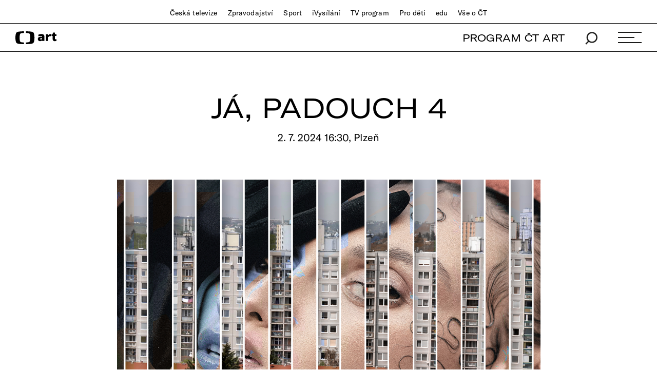

--- FILE ---
content_type: text/plain; charset=utf-8
request_url: https://events.getsitectrl.com/api/v1/events
body_size: 557
content:
{"id":"66f1771743500071","user_id":"66f177174365c2c3","time":1768551111949,"token":"1768551111.ec7cb556df08240cc9f3c03cc2b99c94.856f9936a9e472ab129d053d5e7d4d77","geo":{"ip":"18.217.65.17","geopath":"147015:147763:220321:","geoname_id":4509177,"longitude":-83.0061,"latitude":39.9625,"postal_code":"43215","city":"Columbus","region":"Ohio","state_code":"OH","country":"United States","country_code":"US","timezone":"America/New_York"},"ua":{"platform":"Desktop","os":"Mac OS","os_family":"Mac OS X","os_version":"10.15.7","browser":"Other","browser_family":"ClaudeBot","browser_version":"1.0","device":"Spider","device_brand":"Spider","device_model":"Desktop"},"utm":{}}